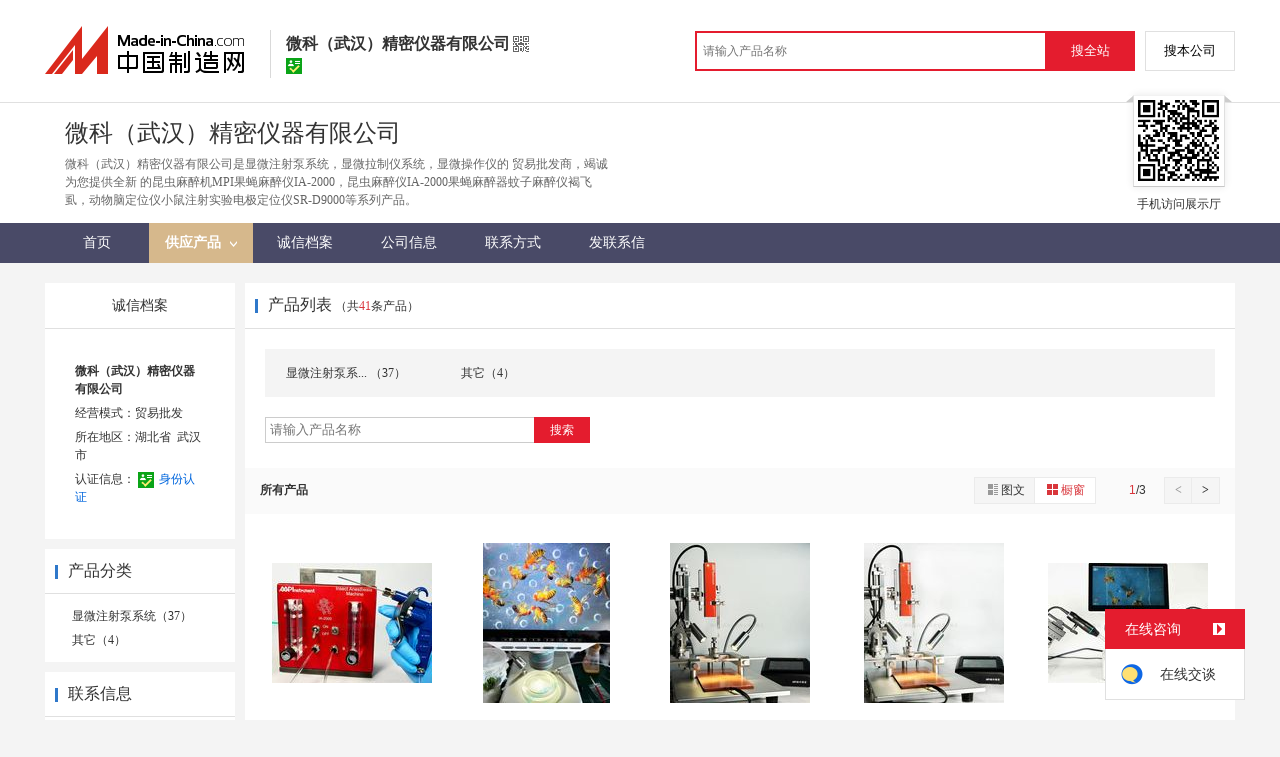

--- FILE ---
content_type: text/html; charset=GBK
request_url: https://cn.made-in-china.com/showroom/mpiwuhan-product-list-1.html
body_size: 8625
content:
<!doctype html>
<html>
 <head> 
  <meta http-equiv="Content-Type" content="text/html; charset=GBK"> 
  <title>显微注射泵系统，显微拉制仪系统，显微操作仪，产品信息，批发信息-微科（武汉）精密仪器有限公司，中国制造网</title> 
  <meta name="Keywords" content="显微注射泵系统,显微拉制仪系统,显微操作仪,产品信息,批发信息,微科（武汉）精密仪器有限公司,中国制造网"> 
  <meta name="Description" content="中国制造网，微科（武汉）精密仪器有限公司，显微注射泵系统，显微拉制仪系统，显微操作仪，产品信息，批发信息。"> 
  <meta http-equiv="mobile-agent" content="format=html5;url=https://3g.made-in-china.com/company-mpiwuhan/catalog-1.html"> 
  <meta http-equiv="Cache-Control" content="no-transform"> 
  <link href="/resources/style/module/cert/cert_common.css" rel="stylesheet" type="text/css"> 
  <link href="/resources/style/module/cert/cert.css" rel="stylesheet" type="text/css"> 
  <link rel="canonical" href="http://cn.made-in-china.com/showroom/mpiwuhan-product-list-1.html"> 
 </head> 
 <body x="0"> 
  <script type="text/javascript" src="/resources/script/jquery-1.7.2.js"></script> 
  <script type="text/javascript" src="/resources/script/jquery.cookie.js"></script> 
  <script type="text/javascript" src="https://cn.made-in-china.com/js/inquiry_logon.js"></script> 
  <script type="text/javascript" src="https://cn.made-in-china.com/script/pop/jquery.micpop.js"></script> 
  <input type="hidden" name="cnDomain" value="https://cn.made-in-china.com"> 
  <input type="hidden" name="sourceUrl" value="/resources/"> 
  <input type="hidden" name="currentComCsLevel" value="3"> 
  <input type="hidden" name="prodIds4Cookie" value=""> 
  <input type="hidden" id="province" value="湖北省"> 
  <input type="hidden" name="newIsLogonFlag" id="isLogon" value="false"> 
  <div id="top_area"></div> 
  <input type="hidden" name="jsAppName" value="zhanshiting"> 
  <script type="text/javascript" src="//cn.made-in-china.com/script/common/loadTop.js"></script> 
  <div style="display:none;" id="hidden_remote_user_info" data-name="李丽梅" data-gender="女士" data-tel="" data-mobile="&amp;#x0031;&amp;#x0035;&amp;#x0039;&amp;#x0032;&amp;#x0037;&amp;#x0032;&amp;#x0031;&amp;#x0036;&amp;#x0032;&amp;#x0036;&amp;#x0037;" data-comid="FocEkGqvZypJ" data-comname="微科（武汉）精密仪器有限公司" data-logusername="mpiwuhan" data-cslevel="3" data-catcode="3507000000,2809000000,3501000000,3509000000,3510000000,3513000000,3536000000,3541000000,3535000000,3549000000" data-certstate="3" data-prodid="" data-prodcode=""> 
  </div> 
  <input type="hidden" id="webTmDomain" value="http://webim.trademessenger.com"> 
  <div class="search-topbar"> 
   <div class="grid-wide"> 
    <a href="https://cn.made-in-china.com" target="_blank" id="domain"><h4 class="industry-logo">中国制造网</h4></a> 
    <input type="hidden" id="hiddenShowWord"> 
    <div class="co-hd"> 
     <div class="co-tit"> 
      <h1 class="tit">微科（武汉）精密仪器有限公司</h1> 
      <i class="icon icon-qrcode"></i> 
     </div> 
     <div class="cert"> 
      <i class="icon icon-id" title="已通过工商注册信息真实性核实"></i> 
     </div> 
     <div class="co-drop"> 
      <div class="co-drop-wrap"> 
       <div class="co-drop-hd"> 
        <p>微科（武汉）精密仪器有限公司</p> 
       </div> 
       <div class="co-drop-bd clearfix"> 
        <div class="co-drop-main"> 
         <p class="member-type clearfix"> </p> 
         <p class="info"> <span class="tit">经营模式：</span> <span class="con">贸易批发</span> </p> 
         <p class="info"> <span class="tit">所在地区：</span> <span class="con"> 湖北省&nbsp; 武汉市 </span> </p> 
         <p class="info"> <span class="tit">认证信息：</span> <span class="con"> <a rel="nofollow" href="https://cn.made-in-china.com/premiummember/realname.html" title="已通过工商注册信息真实性核实" target="_blank"> <i class="icon icon-id"></i>身份认证 </a> </span> </p> 
        </div> 
        <div class="cd-drop-qrcode"> 
         <img src="https://image.cn.made-in-china.com/imageservlet/WljU2hvd3Jvb21QYWdlO21waXd1aGFufDU7MTEwOzExMAb.png" alt="微科（武汉）精密仪器有限公司"> 
         <p>手机访问展示厅</p> 
        </div> 
       </div> 
      </div> 
     </div> 
    </div> 
    <div class="topbar-search"> 
     <form name="SearchForm1" id="SearchForm1" method="get" action="https://cn.made-in-china.com/productdirectory.do" style="display: inline;" onsubmit="return checkSearchForm();"> 
      <div class="topbar-search-input"> 
       <input type="text" maxlength="30" placeholder="请输入产品名称" name="word" id="InputWord1" suggestLimit="20" style="color:#999999" value=""> 
       <input type="hidden" name="subaction" value="hunt"> 
       <input type="hidden" name="style" value="b"> 
       <input type="hidden" name="mode" value="and"> 
       <input type="hidden" name="code" value="0"> 
       <input type="hidden" name="comProvince" value="nolimit"> 
       <input type="hidden" name="order" value="0"> 
       <input type="hidden" name="userName" value="mpiwuhan"> 
       <input type="hidden" name="showType" value="3"> 
       <input type="hidden" name="showWord" value="1"> 
      </div> 
      <div class="topbar-search-btn"> 
       <input type="button" class="btn-site" onclick="searchAll()" value="搜全站"> 
       <input type="button" class="btn-self" onclick="searchSelf()" value="搜本公司"> 
      </div> 
     </form> 
    </div> 
   </div> 
  </div> 
  <script src="https://s.cn.made-in-china.com/zst/script/jspf/topJs-c816a5a9.js" type="text/javascript"></script> 
  <!-- cmd.remoatCompany.memberLevelObj.isCertification() 3 --> 
  <div class="header-wrap"> 
   <div class="grid-wide header"> 
    <div class="companyName"> 
     <div class="company-info"> 
      <div class="company-hd clear"> 
       <div class="js-comname4seo ">
        微科（武汉）精密仪器有限公司
       </div> 
      </div> 
      <p class="js-hidden4sem"><span class="js-header-company-keyword">微科（武汉）精密仪器有限公司是显微注射泵系统，显微拉制仪系统，显微操作仪的  贸易批发商，竭诚为您提供全新  的昆虫麻醉机MPI果蝇麻醉仪IA-2000，昆虫麻醉仪IA-2000果蝇麻醉器蚊子麻醉仪褐飞虱，动物脑定位仪小鼠注射实验电极定位仪SR-D9000等系列产品。</span></p> 
     </div> 
     <div class="company-qrcode"> 
      <span class="l-arrow"></span> 
      <span class="r-arrow"></span> 
      <img src="https://image.cn.made-in-china.com/imageservlet/WljU2hvd3Jvb21QYWdlO21waXd1aGFufDU7MTEwOzExMAb.png" alt="微科（武汉）精密仪器有限公司"> 
      <p>手机访问展示厅</p> 
     </div> 
    </div> 
   </div> 
  </div> 
  <div class="nav-wrap js-nav"> 
   <div class="grid-wide"> 
    <ul class="top_nav"> 
     <li class="nav-item"> <a target="" href="//mpiwuhan.cn.made-in-china.com"><span>首页</span> </a> </li> 
     <li class="nav-item  nav-prod"> <a target="" class="now" href="//cn.made-in-china.com/showroom/mpiwuhan-product-list-1.html"><span>供应产品</span> <i></i></a> 
      <ul class="sub-nav"> 
       <li data-test="1"> <a title="显微注射泵系统" href="//cn.made-in-china.com/showroom/mpiwuhan-product-uehmRVpUJakw-1.html"> 显微注射泵系... </a> </li> 
       <li data-test="1"> <a title="其它" href="//cn.made-in-china.com/showroom/mpiwuhan-product-EEnxEJQbMJmm-1.html"> 其它 </a> </li> 
       <!-- end of box --> 
      </ul> </li> 
     <li class="nav-item"> <a target="" href="//mpiwuhan.cn.made-in-china.com/files-%E5%BE%AE%E7%A7%91%EF%BC%88%E6%AD%A6%E6%B1%89%EF%BC%89%E7%B2%BE%E5%AF%86%E4%BB%AA%E5%99%A8%E6%9C%89%E9%99%90%E5%85%AC%E5%8F%B8.html"><span>诚信档案</span></a> </li> 
     <li class="nav-item"> <a target="" href="//cn.made-in-china.com/showroom/mpiwuhan-companyinfo.html"><span>公司信息</span></a> </li> 
     <li class="nav-item"> <a target="" href="//cn.made-in-china.com/showroom/mpiwuhan-contact.html"><span>联系方式</span></a> </li> 
     <li class="nav-item"> <a href="https://cn.made-in-china.com/sendInquiry/shrom_FocEkGqvZypJ_FocEkGqvZypJ.html#shrom" class="ls js-nav-source" rel="nofollow" target="_blank"><span>发联系信</span></a> </li> 
    </ul> 
   </div> 
  </div> 
  <div class="container"> 
   <div class="main-wrap"> 
    <div class="grid-wide main clear"> 
     <!-- side1 --> 
     <div class="side_1"> 
      <input type="hidden" value="prodList" id="curr_action"> 
      <div class="box cert "> 
       <div class="cert-hd"> 
        <a href="//mpiwuhan.cn.made-in-china.com/files-%E5%BE%AE%E7%A7%91%EF%BC%88%E6%AD%A6%E6%B1%89%EF%BC%89%E7%B2%BE%E5%AF%86%E4%BB%AA%E5%99%A8%E6%9C%89%E9%99%90%E5%85%AC%E5%8F%B8.html"><span>诚信档案</span></a> 
       </div> 
       <div class="boxCont"> 
        <ul class="cert-info"> 
         <li><a class="company-name" href="//cn.made-in-china.com/showroom/mpiwuhan-companyinfo.html">微科（武汉）精密仪器有限公司</a> </li> 
         <li>经营模式：贸易批发</li> 
         <li>所在地区：湖北省&nbsp; 武汉市 </li> 
         <li>认证信息： <a rel="nofollow" href="https://cn.made-in-china.com/premiummember/realname.html" title="已通过工商注册信息真实性核实" target="_blank"><i class="icon icon-id"></i>身份认证</a> </li> 
        </ul> 
       </div> 
      </div> 
      <div class="box"> 
       <h2><strong>产品分类</strong></h2> 
       <div class="boxCont"> 
        <ul class="prod-group"> 
         <li data-test="1"> <span style="visibility: hidden;" class="more-prods js-more-lv2">+</span> <a title="显微注射泵系统" href="//cn.made-in-china.com/showroom/mpiwuhan-product-uehmRVpUJakw-1.html"> 显微注射泵系统（37） </a> 
          <!-- 再次判断子li的逻辑 --> 
          <!-- 子li不判断li的长度 --> 
          <ul class="prods-ul-lv2"> 
          </ul> </li> 
         <li data-test="1"> <span style="visibility: hidden;" class="more-prods js-more-lv2">+</span> <a title="其它" href="//cn.made-in-china.com/showroom/mpiwuhan-product-EEnxEJQbMJmm-1.html"> 其它（4） </a> 
          <!-- 再次判断子li的逻辑 --> 
          <!-- 子li不判断li的长度 --> 
          <ul class="prods-ul-lv2"> 
          </ul> </li> 
         <!-- end of box --> 
        </ul> 
       </div> 
      </div> 
      <div class="box js-hidden4sem"> 
       <h2> 
        <div class="hL"></div>
        <div class="hR"></div> <a rel="nofollow" href="//cn.made-in-china.com/showroom/mpiwuhan-contact.html"><span>联系信息</span></a> </h2> 
       <div class="boxCont boxText contactCard"> 
        <ul class="contactInfo"> 
         <li> <strong>李丽梅</strong>&nbsp; 女士&nbsp; </li> 
         <li class="js-hidden4sem js-parent js-page-tel"> <span class="contact-tit">电话：</span> <a href="javascript:void(0)" class="contact-bd js-view-tel-btn">查看电话号码</a> <p class="contact-bd org"></p> </li> 
         <li class="js-hidden4sem"><span class="contact-tit">传真：</span><span class="contact-bd">027-50666092</span></li> 
         <li><span class="contact-tit">地址：</span> <span class="contact-bd"> 湖北省 武汉市 &nbsp; 洪山区 民族大道龙安港汇城A栋2606 </span> </li> 
        </ul> 
        <div class="menu-more"> 
         <a rel="nofollow" target="" href="//cn.made-in-china.com/showroom/mpiwuhan-contact.html">查看更多 </a> 
        </div> 
       </div> 
      </div> 
      <!-- 下架产品不显示这部分内容 --> 
      <div class="box box-annexation clear"> 
       <ul id="suoyin"> 
        <li><a href="//cn.made-in-china.com/showroom/mpiwuhan-product-index.html">产品索引</a></li> 
       </ul> 
       <ul class="otherLink"> 
        <li id="one"><a rel="nofollow" href="javascript:add2fav()">添加到公司收藏夹</a></li> 
        <form action="/showroom/add2fav.do" method="get" name="detailForm1" id="detailForm1"> 
         <input type="hidden" name="nextPage"> 
         <input type="hidden" name="successPage"> 
         <input type="hidden" name="SourceType" value="com"> 
         <input type="hidden" name="logon" value="0"> 
         <input type="hidden" name="vodomain" value="https://membercenter.cn.made-in-china.com"> 
         <input type="hidden" name="SourceId" value="FocEkGqvZypJ"> 
         <input type="hidden" name="userName" value="mpiwuhan"> 
        </form> 
        <input type="hidden" value="微科（武汉）精密仪器有限公司" id="two_company"> 
        <input type="hidden" value="//mpiwuhan.cn.made-in-china.com" id="two_home"> 
        <input type="hidden" id="logUserName" value="mpiwuhan"> 
        <input type="hidden" id="action" value="prodList"> 
        <li><a href="https://membercenter.cn.made-in-china.com/report/apply?enReportObj=xmQExQndGJUQ&amp;enReportedComId=FocEkGqvZypJ&amp;enReportComId=" target="_blank">举报</a></li> 
       </ul> 
      </div> 
      <script type="text/javascript" id="bdshare_js" data="type=tools"></script> 
      <script type="text/javascript" id="bdshell_js"></script> 
      <script type="text/javascript">
                    document.getElementById('bdshell_js').src = "/resources/script/baidu/shell.js?cdnversion=" + Math.ceil(new Date()/3600000);
</script> 
     </div> 
     <!-- side2 --> 
     <div class="side_2"> 
      <div class="proL"> 
       <div class="prod-hd">
        <div class="hL"></div>
        <div class="hR"></div>
        <strong>产品列表</strong> 
        <span>（共<span class="red">41</span>条产品）</span> 
       </div> 
       <div class="prod-cate"> 
        <div class="prod-cate-look"> 
         <ul class="prod-cate-lst js-cate-list clear"> 
          <li title="显微注射泵系统（37）"> <a href="//cn.made-in-china.com/showroom/mpiwuhan-product-uehmRVpUJakw-1.html"> 显微注射泵系... （37） </a> 
           <!--  判断当前是否是当前的li，是则遍历二级目录 --> </li> 
          <li title="其它（4）"> <a href="//cn.made-in-china.com/showroom/mpiwuhan-product-EEnxEJQbMJmm-1.html"> 其它（4） </a> 
           <!--  判断当前是否是当前的li，是则遍历二级目录 --> </li> 
          <input id="prodNum" type="hidden" value="2"> 
         </ul> 
        </div> 
        <div class="cate-search"> 
         <input type="text" class="txt txt-xl" maxlength="100" placeholder="请输入产品名称" id="relationWord" value="" onkeypress="searchKeyPress()">
         <button class="btn btn-m btn-primary" onclick="searchProduct()">搜索</button> 
        </div> 
       </div> 
       <form id="SearchExtension" name="SearchExtension" action="/showroom/prodList.do" method="get"> 
        <input type="hidden" name="userName" value="mpiwuhan"> 
        <input type="hidden" name="pageNum" value="1"> 
        <input type="hidden" name="showType" value="3"> 
        <input type="hidden" name="groupOrCatId" value=""> 
        <input type="hidden" name="word" value=""> 
        <div id="showtype" class="all-prod-hd clear"> 
         <strong>所有产品</strong> 
         <div class="view-wrap"> 
          <label class="view"> <a rel="nofollow" href="javascript:submitSearchByView('1')"><img border="0" alt="图文浏览" title="图文浏览" src="/resources/images/list_ico_it.gif">图文</a> <a rel="nofollow" href="javascript:submitSearchByView('3')" class="current"><img border="0" alt="橱窗浏览" title="橱窗浏览" src="/resources/images/list_ico_i_o.gif">橱窗</a> </label> 
          <span><em class="red 3.0">1</em>/3</span> 
          <a title="上一页" href="javascript:void(0)" class="js-view-page view-page-l view-page-disabled">&lt;</a> 
          <a title="下一页" href="javascript:void(0)" class="js-view-page view-page-r">&gt;</a> 
         </div> 
        </div> 
       </form> 
       <div class="prod-lst"> 
        <div class="boxCont boxImg160"> 
         <ul> 
          <li class="js-sc-expo" data-sc="prodId:WSvQGxycZVkq,comId:FocEkGqvZypJ,comName: 微科（武汉）精密仪器有限公司"> 
           <div class="pic more-pic"> 
            <a href="//cn.made-in-china.com/gongying/mpiwuhan-WSvQGxycZVkq.html"> <img alt="昆虫麻醉机MPI果蝇麻醉仪IA-2000" title="昆虫麻醉机MPI果蝇麻醉仪IA-2000" src="https://image.cn.made-in-china.com/cnimg/prod_cZ0zeJ927SdQ/0/昆虫麻醉机MPI果蝇麻醉仪IA_160x160.jpg"> </a> 
           </div> 
           <div class="proName">
            <a href="//cn.made-in-china.com/gongying/mpiwuhan-WSvQGxycZVkq.html" title="昆虫麻醉机MPI果蝇麻醉仪IA-2000">昆虫麻醉机MPI果蝇麻醉仪IA-2000</a>
           </div> 
           <div class="price"> 
           </div> </li> 
          <li class="js-sc-expo" data-sc="prodId:gXBxysSYSkWK,comId:FocEkGqvZypJ,comName: 微科（武汉）精密仪器有限公司"> 
           <div class="pic more-pic"> 
            <a href="//cn.made-in-china.com/gongying/mpiwuhan-gXBxysSYSkWK.html"> <img alt="昆虫麻醉仪IA-2000果蝇麻醉器蚊子麻醉仪褐飞虱" title="昆虫麻醉仪IA-2000果蝇麻醉器蚊子麻醉仪褐飞虱" src="https://image.cn.made-in-china.com/cnimg/prod_5Zaz6G7s5k19/0/昆虫麻醉仪IA-果蝇麻醉器蚊子麻醉仪褐飞虱_160x160.jpg"> </a> 
           </div> 
           <div class="proName">
            <a href="//cn.made-in-china.com/gongying/mpiwuhan-gXBxysSYSkWK.html" title="昆虫麻醉仪IA-2000果蝇麻醉器蚊子麻醉仪褐飞虱">昆虫麻醉仪IA-2000果蝇麻醉器蚊子麻醉仪褐飞...</a>
           </div> 
           <div class="price"> 
           </div> </li> 
          <li class="js-sc-expo" data-sc="prodId:vKBJiqHorkhL,comId:FocEkGqvZypJ,comName: 微科（武汉）精密仪器有限公司"> 
           <div class="pic more-pic"> 
            <a href="//cn.made-in-china.com/gongying/mpiwuhan-vKBJiqHorkhL.html"> <img alt="动物脑定位仪小鼠注射实验电极定位仪SR-D9000" title="动物脑定位仪小鼠注射实验电极定位仪SR-D9000" src="https://image.cn.made-in-china.com/cnimg/prod_1Z4z03cy6Y5K/0/动物脑定位仪小鼠注射实验电极定位仪SR-D_160x160.jpg"> </a> 
           </div> 
           <div class="proName">
            <a href="//cn.made-in-china.com/gongying/mpiwuhan-vKBJiqHorkhL.html" title="动物脑定位仪小鼠注射实验电极定位仪SR-D9000">动物脑定位仪小鼠注射实验电极定位仪SR-D900...</a>
           </div> 
           <div class="price"> 
           </div> </li> 
          <li class="js-sc-expo" data-sc="prodId:vXBQHVDbfkhg,comId:FocEkGqvZypJ,comName: 微科（武汉）精密仪器有限公司"> 
           <div class="pic more-pic"> 
            <a href="//cn.made-in-china.com/gongying/mpiwuhan-vXBQHVDbfkhg.html"> <img alt="小鼠颅内注射微量注射泵UMP-2T神经科学研究注射仪" title="小鼠颅内注射微量注射泵UMP-2T神经科学研究注射仪" src="https://image.cn.made-in-china.com/cnimg/prod_1Z7ze31y6t27/0/小鼠颅内注射微量注射泵UMP-T神经科学研究注射仪_160x160.jpg"> </a> 
           </div> 
           <div class="proName">
            <a href="//cn.made-in-china.com/gongying/mpiwuhan-vXBQHVDbfkhg.html" title="小鼠颅内注射微量注射泵UMP-2T神经科学研究注射仪">小鼠颅内注射微量注射泵UMP-2T神经科学研究注...</a>
           </div> 
           <div class="price"> 
           </div> </li> 
          <li class="js-sc-expo" data-sc="prodId:vBXQIDHJbWcu,comId:FocEkGqvZypJ,comName: 微科（武汉）精密仪器有限公司"> 
           <div class="pic more-pic"> 
            <a href="//cn.made-in-china.com/gongying/mpiwuhan-vBXQIDHJbWcu.html"> <img alt="斑马鱼程控纳升显微注射泵nanopump-4C" title="斑马鱼程控纳升显微注射泵nanopump-4C" src="https://image.cn.made-in-china.com/cnimg/prod_0Z2z93by1WbJ/0/斑马鱼程控纳升显微注射泵nanopump-C_160x160.jpg"> </a> 
           </div> 
           <div class="proName">
            <a href="//cn.made-in-china.com/gongying/mpiwuhan-vBXQIDHJbWcu.html" title="斑马鱼程控纳升显微注射泵nanopump-4C">斑马鱼程控纳升显微注射泵nanopump-4C</a>
           </div> 
           <div class="price"> 
           </div> </li> 
          <li class="js-sc-expo" data-sc="prodId:cBbJPTFOMWVy,comId:FocEkGqvZypJ,comName: 微科（武汉）精密仪器有限公司"> 
           <div class="pic more-pic"> 
            <a href="//cn.made-in-china.com/gongying/mpiwuhan-cBbJPTFOMWVy.html"> <img alt="国产-程控纳升显微注射泵-Nanopump-4C" title="国产-程控纳升显微注射泵-Nanopump-4C" src="https://image.cn.made-in-china.com/cnimg/prod_9Z322mfv0Y8h/0/国产-程控纳升显微注射泵-Nanopump-C_160x160.jpg"> </a> 
           </div> 
           <div class="proName">
            <a href="//cn.made-in-china.com/gongying/mpiwuhan-cBbJPTFOMWVy.html" title="国产-程控纳升显微注射泵-Nanopump-4C">国产-程控纳升显微注射泵-Nanopump-4C</a>
           </div> 
           <div class="price"> 
           </div> </li> 
          <li class="js-sc-expo" data-sc="prodId:CSqmRowKGhkj,comId:FocEkGqvZypJ,comName: 微科（武汉）精密仪器有限公司"> 
           <div class="pic more-pic"> 
            <a href="//cn.made-in-china.com/gongying/mpiwuhan-CSqmRowKGhkj.html"> <img alt="国产垂直拉针器PL200微科精密拉制仪" title="国产垂直拉针器PL200微科精密拉制仪" src="https://image.cn.made-in-china.com/cnimg/prod_2Z223R4t8x8s/0/国产垂直拉针器PL-微科精密拉制仪_160x160.jpg"> </a> 
           </div> 
           <div class="proName">
            <a href="//cn.made-in-china.com/gongying/mpiwuhan-CSqmRowKGhkj.html" title="国产垂直拉针器PL200微科精密拉制仪">国产垂直拉针器PL200微科精密拉制仪</a>
           </div> 
           <div class="price"> 
           </div> </li> 
          <li class="js-sc-expo" data-sc="prodId:YXMQpHlZAWkK,comId:FocEkGqvZypJ,comName: 微科（武汉）精密仪器有限公司"> 
           <div class="pic more-pic"> 
            <a href="//cn.made-in-china.com/gongying/mpiwuhan-YXMQpHlZAWkK.html"> <img alt="国产精密磨针仪MPI微科精密注射针打磨器" title="国产精密磨针仪MPI微科精密注射针打磨器" src="https://image.cn.made-in-china.com/cnimg/prod_2Z828s9QdM8B/0/国产精密磨针仪MPI微科精密注射针打磨器_160x160.jpg"> </a> 
           </div> 
           <div class="proName">
            <a href="//cn.made-in-china.com/gongying/mpiwuhan-YXMQpHlZAWkK.html" title="国产精密磨针仪MPI微科精密注射针打磨器">国产精密磨针仪MPI微科精密注射针打磨器</a>
           </div> 
           <div class="price"> 
           </div> </li> 
          <li class="js-sc-expo" data-sc="prodId:pSqxrPDVbkWK,comId:FocEkGqvZypJ,comName: 微科（武汉）精密仪器有限公司"> 
           <div class="pic more-pic"> 
            <a href="//cn.made-in-china.com/gongying/mpiwuhan-pSqxrPDVbkWK.html"> <img alt="国产锻针磨针一体机MPI微科精密锻磨针系统" title="国产锻针磨针一体机MPI微科精密锻磨针系统" src="https://image.cn.made-in-china.com/cnimg/prod_2Z728s9Q4Lcz/0/国产锻针磨针一体机MPI微科精密锻磨针系统_160x160.jpg"> </a> 
           </div> 
           <div class="proName">
            <a href="//cn.made-in-china.com/gongying/mpiwuhan-pSqxrPDVbkWK.html" title="国产锻针磨针一体机MPI微科精密锻磨针系统">国产锻针磨针一体机MPI微科精密锻磨针系统</a>
           </div> 
           <div class="price"> 
           </div> </li> 
          <li class="js-sc-expo" data-sc="prodId:UXqmYtiKbhVS,comId:FocEkGqvZypJ,comName: 微科（武汉）精密仪器有限公司"> 
           <div class="pic more-pic"> 
            <a href="//cn.made-in-china.com/gongying/mpiwuhan-UXqmYtiKbhVS.html"> <img alt="国产玻璃针锻针仪MPI微科精密玻璃电极抛光仪" title="国产玻璃针锻针仪MPI微科精密玻璃电极抛光仪" src="https://image.cn.made-in-china.com/cnimg/prod_6Z428s6Q3K5y/0/国产玻璃针锻针仪MPI微科精密玻璃电极抛光仪_160x160.jpg"> </a> 
           </div> 
           <div class="proName">
            <a href="//cn.made-in-china.com/gongying/mpiwuhan-UXqmYtiKbhVS.html" title="国产玻璃针锻针仪MPI微科精密玻璃电极抛光仪">国产玻璃针锻针仪MPI微科精密玻璃电极抛光仪</a>
           </div> 
           <div class="price"> 
           </div> </li> 
          <li class="js-sc-expo" data-sc="prodId:rvMnpJDPahVX,comId:FocEkGqvZypJ,comName: 微科（武汉）精密仪器有限公司"> 
           <div class="pic more-pic"> 
            <a href="//cn.made-in-china.com/gongying/mpiwuhan-rvMnpJDPahVX.html"> <img alt="国产斑马鱼卵胚胎显微注射仪DMP-400" title="国产斑马鱼卵胚胎显微注射仪DMP-400" src="https://image.cn.made-in-china.com/cnimg/prod_1Z821saQb7fc/0/国产斑马鱼卵胚胎显微注射仪DMP_160x160.jpg"> </a> 
           </div> 
           <div class="proName">
            <a href="//cn.made-in-china.com/gongying/mpiwuhan-rvMnpJDPahVX.html" title="国产斑马鱼卵胚胎显微注射仪DMP-400">国产斑马鱼卵胚胎显微注射仪DMP-400</a>
           </div> 
           <div class="price"> 
           </div> </li> 
          <li class="js-sc-expo" data-sc="prodId:gScQeNirrhkF,comId:FocEkGqvZypJ,comName: 微科（武汉）精密仪器有限公司"> 
           <div class="pic more-pic"> 
            <a href="//cn.made-in-china.com/gongying/mpiwuhan-gScQeNirrhkF.html"> <img alt="线虫注射仪气压皮升显微注射泵DMP200" title="线虫注射仪气压皮升显微注射泵DMP200" src="https://image.cn.made-in-china.com/cnimg/prod_eZfyfy9L8n1T/0/线虫注射仪气压皮升显微注射泵DMP_160x160.jpg"> </a> 
           </div> 
           <div class="proName">
            <a href="//cn.made-in-china.com/gongying/mpiwuhan-gScQeNirrhkF.html" title="线虫注射仪气压皮升显微注射泵DMP200">线虫注射仪气压皮升显微注射泵DMP200</a>
           </div> 
           <div class="price"> 
           </div> </li> 
          <li class="js-sc-expo" data-sc="prodId:gvhQoqIVLkcd,comId:FocEkGqvZypJ,comName: 微科（武汉）精密仪器有限公司"> 
           <div class="pic more-pic"> 
            <a href="//cn.made-in-china.com/gongying/mpiwuhan-gvhQoqIVLkcd.html"> <img alt="MPI斑马鱼气压显微注射仪DMP-100" title="MPI斑马鱼气压显微注射仪DMP-100" src="https://image.cn.made-in-china.com/cnimg/prod_6Zfy3y0L9k9m/0/MPI斑马鱼气压显微注射仪DMP_160x160.jpg"> </a> 
           </div> 
           <div class="proName">
            <a href="//cn.made-in-china.com/gongying/mpiwuhan-gvhQoqIVLkcd.html" title="MPI斑马鱼气压显微注射仪DMP-100">MPI斑马鱼气压显微注射仪DMP-100</a>
           </div> 
           <div class="price"> 
           </div> </li> 
          <li class="js-sc-expo" data-sc="prodId:TSkxgPtrJhVC,comId:FocEkGqvZypJ,comName: 微科（武汉）精密仪器有限公司"> 
           <div class="pic more-pic"> 
            <a href="//cn.made-in-china.com/gongying/mpiwuhan-TSkxgPtrJhVC.html"> <img alt="国产水平拉针仪HL1000电极拉制仪玻璃管拉制器" title="国产水平拉针仪HL1000电极拉制仪玻璃管拉制器" src="https://image.cn.made-in-china.com/cnimg/prod_9Z1y5n8Q3k8m/0/国产水平拉针仪HL-电极拉制仪玻璃管拉制器_160x160.jpg"> </a> 
           </div> 
           <div class="proName">
            <a href="//cn.made-in-china.com/gongying/mpiwuhan-TSkxgPtrJhVC.html" title="国产水平拉针仪HL1000电极拉制仪玻璃管拉制器">国产水平拉针仪HL1000电极拉制仪玻璃管拉制器</a>
           </div> 
           <div class="price"> 
           </div> </li> 
          <li class="js-sc-expo" data-sc="prodId:IvkErcAlOWhG,comId:FocEkGqvZypJ,comName: 微科（武汉）精密仪器有限公司"> 
           <div class="pic more-pic"> 
            <a href="//cn.made-in-china.com/gongying/mpiwuhan-IvkErcAlOWhG.html"> <img alt="斑马鱼数码体视显微镜DMS昆虫解剖显微镜" title="斑马鱼数码体视显微镜DMS昆虫解剖显微镜" src="https://image.cn.made-in-china.com/cnimg/prod_fZ4yeH9r7h7J/0/斑马鱼数码体视显微镜DMS昆虫解剖显微镜_160x160.jpg"> </a> 
           </div> 
           <div class="proName">
            <a href="//cn.made-in-china.com/gongying/mpiwuhan-IvkErcAlOWhG.html" title="斑马鱼数码体视显微镜DMS昆虫解剖显微镜">斑马鱼数码体视显微镜DMS昆虫解剖显微镜</a>
           </div> 
           <div class="price"> 
           </div> </li> 
          <li class="js-sc-expo" data-sc="prodId:fKcnRVaGukWA,comId:FocEkGqvZypJ,comName: 微科（武汉）精密仪器有限公司"> 
           <div class="pic more-pic"> 
            <a href="//cn.made-in-china.com/gongying/mpiwuhan-fKcnRVaGukWA.html"> <img alt="斑马鱼卵数码气压显微注射仪DMP" title="斑马鱼卵数码气压显微注射仪DMP" src="https://image.cn.made-in-china.com/cnimg/prod_eZfybH835NfT/0/斑马鱼卵数码气压显微注射仪DMP_160x160.jpg"> </a> 
           </div> 
           <div class="proName">
            <a href="//cn.made-in-china.com/gongying/mpiwuhan-fKcnRVaGukWA.html" title="斑马鱼卵数码气压显微注射仪DMP">斑马鱼卵数码气压显微注射仪DMP</a>
           </div> 
           <div class="price"> 
           </div> </li> 
          <li class="js-sc-expo" data-sc="prodId:kXRnVicogDhx,comId:FocEkGqvZypJ,comName: 微科（武汉）精密仪器有限公司"> 
           <div class="pic "> 
            <a href="//cn.made-in-china.com/gongying/mpiwuhan-kXRnVicogDhx.html"> <img alt="实验室动物斑马鱼注射针微电极显微操作器Kite" title="实验室动物斑马鱼注射针微电极显微操作器Kite" src="https://image.cn.made-in-china.com/cnimg/prod_8Z8qbmc7eG7j/0/实验室动物斑马鱼注射针微电极显微操作器Kite_160x160.jpg"> </a> 
           </div> 
           <div class="proName">
            <a href="//cn.made-in-china.com/gongying/mpiwuhan-kXRnVicogDhx.html" title="实验室动物斑马鱼注射针微电极显微操作器Kite">实验室动物斑马鱼注射针微电极显微操作器Kite</a>
           </div> 
           <div class="price"> 
           </div> </li> 
          <li class="js-sc-expo" data-sc="prodId:fKRQkBhPODWJ,comId:FocEkGqvZypJ,comName: 微科（武汉）精密仪器有限公司"> 
           <div class="pic "> 
            <a href="//cn.made-in-china.com/gongying/mpiwuhan-fKRQkBhPODWJ.html"> <img alt="实验室动物wpi气压皮升显微注射泵SYS-PV830" title="实验室动物wpi气压皮升显微注射泵SYS-PV830" src="https://image.cn.made-in-china.com/cnimg/prod_aZ0q5m4J99b5/0/实验室动物wpi气压皮升显微注射泵SYS-PV_160x160.jpg"> </a> 
           </div> 
           <div class="proName">
            <a href="//cn.made-in-china.com/gongying/mpiwuhan-fKRQkBhPODWJ.html" title="实验室动物wpi气压皮升显微注射泵SYS-PV830">实验室动物wpi气压皮升显微注射泵SYS-PV8...</a>
           </div> 
           <div class="price"> 
           </div> </li> 
          <li class="js-sc-expo" data-sc="prodId:RBpnHxcDYIhd,comId:FocEkGqvZypJ,comName: 微科（武汉）精密仪器有限公司"> 
           <div class="pic "> 
            <a href="//cn.made-in-china.com/gongying/mpiwuhan-RBpnHxcDYIhd.html"> <img alt="实验室动物斑马鱼气压皮升显微注射泵PLI-100A" title="实验室动物斑马鱼气压皮升显微注射泵PLI-100A" src="https://image.cn.made-in-china.com/cnimg/prod_6Z6q6m4DcY3r/0/实验室动物斑马鱼气压皮升显微注射泵PLI-A_160x160.jpg"> </a> 
           </div> 
           <div class="proName">
            <a href="//cn.made-in-china.com/gongying/mpiwuhan-RBpnHxcDYIhd.html" title="实验室动物斑马鱼气压皮升显微注射泵PLI-100A">实验室动物斑马鱼气压皮升显微注射泵PLI-100...</a>
           </div> 
           <div class="price"> 
           </div> </li> 
          <li class="js-sc-expo" data-sc="prodId:cSRxHPklXIVC,comId:FocEkGqvZypJ,comName: 微科（武汉）精密仪器有限公司"> 
           <div class="pic "> 
            <a href="//cn.made-in-china.com/gongying/mpiwuhan-cSRxHPklXIVC.html"> <img alt="实验室动物日本成茂数码气动显微注射泵MINJ-D" title="实验室动物日本成茂数码气动显微注射泵MINJ-D" src="https://image.cn.made-in-china.com/cnimg/prod_cZ2q9m26fM6j/0/实验室动物日本成茂数码气动显微注射泵MINJ-D_160x160.jpg"> </a> 
           </div> 
           <div class="proName">
            <a href="//cn.made-in-china.com/gongying/mpiwuhan-cSRxHPklXIVC.html" title="实验室动物日本成茂数码气动显微注射泵MINJ-D">实验室动物日本成茂数码气动显微注射泵MINJ-D</a>
           </div> 
           <div class="price"> 
           </div> </li> 
         </ul> 
        </div> 
        <!-- 分页 --> 
        <div class="page"> 
         <div class="page-nav clear"> 
          <div class="page-nav-lst">
           <a href="javascript:void(0);" class="prePage" title="翻  一页"><b></b></a>
           <a href="#" class="now">1</a>
           <a href="http://cn.made-in-china.com/showroom/prodList.do?userName=mpiwuhan&amp;pageNum=2&amp;showType=3&amp;groupOrCatId=&amp;word=">2</a>
           <a href="http://cn.made-in-china.com/showroom/prodList.do?userName=mpiwuhan&amp;pageNum=3&amp;showType=3&amp;groupOrCatId=&amp;word=">3</a>
           <a href="http://cn.made-in-china.com/showroom/prodList.do?userName=mpiwuhan&amp;pageNum=2&amp;showType=3&amp;groupOrCatId=&amp;word=" class="nextPage">下一页<b class="next-bor-blue"></b></a>
          </div> 
          <div class="page-nav-form"> 
           <input type="hidden" name="type" value="2"> 共
           <span id="pageCountNumber" class="ml5">3</span>页 到第 
           <input type="text" name="page" autocomplete="off" id="pageNumInput" class="txt txt-mini" onkeyup="this.value=this.value.replace(/\D/g,'');if(this.value>3)this.value=3;"> 页 
           <a href="javascript:submitSearchByPage()">确定</a> 
          </div> 
         </div> 
        </div> 
       </div> 
      </div> 
      <!-- ************* --> 
     </div> 
    </div> 
   </div> 
  </div>  
  <div class="site-footer showroom-footer"> 
   <div class="wrap"> 
    <div class="footer-link"> 
     <a rel="nofollow" href="https://cn.made-in-china.com/aboutus/main/" target="_blank">关于我们</a>
     <span class="block-line">|</span> 
     <a rel="nofollow" href="https://cn.made-in-china.com/aboutus/contact/" target="_blank">联系我们</a>
     <span class="block-line">|</span> 
     <a rel="nofollow" href="https://cn.made-in-china.com/help/main/" target="_blank">客服中心</a>
     <span class="block-line">|</span> 
     <a href="https://cn.made-in-china.com/help/sitemap/" target="_blank">站点地图</a>
     <span class="block-line">|</span> 
     <a rel="nofollow" href="https://cn.made-in-china.com/help/policy/" target="_blank">隐私策略</a>
     <span class="block-line">|</span> 
     <a rel="nofollow" href="https://cn.made-in-china.com/help/terms/" target="_blank">会员协议</a>
     <span class="block-line">|</span> 
     <a rel="nofollow" href="https://cn.made-in-china.com/help/declaration/" target="_blank">法律声明</a>
     <span class="block-line">|</span> 
     <a rel="nofollow" href="http://big5.made-in-china.com" target="_blank">繁体站</a> 
     <span class="block-line">|</span> 
     <a href="https://cn.made-in-china.com/friendly_links/" target="_blank">友情链接</a> 
    </div> 
    <p class="footer-copyright"> <span>Copyright &copy; 2026 <a target="_blank" href="http://www.focuschina.com">焦点科技</a>. 版权所有</span> </p> 
    <div class="fix-tm js-parent"> 
     <div class="fix-tm-hd js-fix-tm-hd">
      在线咨询 
      <span><b></b></span>
     </div> 
     <div class="fix-tm-bd js-fix-tm-bd"> 
      <span name="tmLogo" data-source="certification" class="fix-tm-logo" title="点此可直接与对方在线咨询产品、交流洽谈" data-comid="FocEkGqvZypJ_00" data-url="https://webim.trademessenger.com/tm-new/assets/webtm/webtm.html?data=[base64]"></span> 
      <p class="fix-text" data="3">在线交谈</p> 
     </div> 
    </div> 
    <!--  机械行业的免费版会员填写手机号码后获取供应商信息 --> 
    <div class="pop-tel js-pop-tel" style="display:none;"> 
     <div class="pop-hd"> 
      <h3>联系方式</h3> 
      <i class="icon icon-close js-pop-close"></i> 
     </div> 
     <div class="pop-bd"> 
      <p><input type="checkbox" name="check" value="1" id="check" checked> <label for="check">将联系方式以短信形式发送到手机</label></p> 
      <form id="form-tel" action="" novalidate> 
       <ul class="form-lst"> 
        <li class="form-item"> <input type="text" name="mobile" class="txt txt-tel js-inp-mobile" maxlength="11" placeholder="请输入您的手机号"> 
         <div class="error form-error-mobile" style="display: none;"></div> </li> 
        <li class="form-item"> 
         <div class="form-bd clear"> 
          <input type="text" name="code" class="txt txt-code js-inp-code" maxlength="6" placeholder="请输入您的验证码"> 
          <button type="button" class="btn-code js-btn-code">获取验证码</button> 
          <div class="error form-error-code" style="display: none;"></div> 
         </div> </li> 
        <li class="form-item"> <button class="btn btn-xl btn-primary" type="submit">确定</button> </li> 
        <li class="form-item"> 联系方式发送到您手机，方便您记录、查找、高效和商家沟通 </li> 
       </ul> 
      </form> 
     </div> 
     <div class="pop-ft"> 
      <a href="//membercenter.cn.made-in-china.com/login/" target="_blank">登录</a>或
      <a href="//membercenter.cn.made-in-china.com/join/" target="_blank">注册</a>后可直接查看电话号码 
     </div> 
    </div> 
    <!-- Google Tag Manager (noscript) --> 
    <!-- End Google Tag Manager (noscript) --> 
   </div> 
  </div> 
  <script type="text/javascript" src="/resources/script/ga_hm.js"> </script> 
  <script type="text/javascript" src="/resources/script/scanalytics/exposure/index.js"></script> 
  <script type="text/javascript" src="/resources/script/scanalytics/common.js"></script> 
  <div id="password" class="passwordTip" style="display: none;"> 
   <strong>您当前访问的产品需要授权才能查看，请尝试用密码访问或<a target="_blank" href="#" id="sendForEncryptMessage" rel="nofollow">发送联系信</a>索取密码。<img id="close" alt="关闭" src="/resources/images/x.gif"></strong>
   <br> 密码：
   <button type="button" id="confirmPassword">确定</button> 
   <div id="passwordError"></div> 
  </div> 
  <script src="https://s.cn.made-in-china.com/zst/script/product/productList-d23fd4a1.js" type="text/javascript"></script>    
  <script type="text/javascript" charset="utf-8" src="//pylon.micstatic.com/gb/js/assets/probe/probe.min.js"></script> 
  <script type="text/javascript">if(typeof Probe !== 'undefined'){(new Probe({probability:100,cookies:['pid','sid','_cn_aeps_ck_']})).start()}</script>
 </body>
</html>

--- FILE ---
content_type: text/css
request_url: https://cn.made-in-china.com/resources/style/module/no_common.css
body_size: 4581
content:
/*
* @des free member & cert member style
* @author wangmei
* @update 2016/10/24
*/

/*top nav*/
.nav-wrap{
	height:40px;
	margin-bottom:20px;
	background-color: #2F78CA;
}
.top_nav {
    height: 40px;
	font-size:14px;
}
.top_nav .nav-item{
	float:left;
}
.top_nav a {
	float: left;
	width:104px;
    height: 40px;
    line-height: 40px;
	text-align:center;
}
.top_nav a:link,
.top_nav a:visited{color:#fff;}
.top_nav a.ls{background:none;border-right:0}

.top_nav a.now, .top_nav a:hover {
    background-color: #2263AC;
    text-decoration: none;
}
.top_nav a.now{
	font-weight:bold;
}
.top_nav .nav-prod{
	position:relative;
	z-index:102
}
.top_nav .sub-nav {
	position: absolute;
    top: 40px;
    left: 0;
    width: 148px;
    padding: 7px 0;
    font-weight: normal;
    background: #fff;
    border: 1px solid #e5e5e5;
	z-index:2;
	display:none;
}
.nav-prod li {
    padding: 0 10px 0 20px;
    line-height: 25px;
    width: 120px;
    font-size: 12px;
    overflow: hidden;
    text-overflow: ellipsis;
    white-space: nowrap;
}
.nav-prod .sub-nav a{
	display:block;
	margin:0;
	padding:0;
	height:25px;
	line-height:25px;
	text-align:left;
}
.nav-prod i{
	width:7px;
	height:6px;
	margin:0 0 0 5px;
	display:inline-block;
	vertical-align:middle;
	_overflow:hidden;
	background:url("/resources/images/common/nav_arrow.png") no-repeat;;
}
.nav-prod-hover i {
	background-position: 0 -6px;
}
.top_nav .nav-prod-hover .sub-nav a{
	font-weight:normal;
	height:25px;
	line-height:25px;
}
.nav-prod .sub-nav a:link,
.nav-prod .sub-nav a:visited{
	color:#333;
	background:none;
}
.nav-prod .sub-nav a:hover{
	background:none;
	margin:0;
	color:#e04b43;
}
.nav-prod .more-cata a:link,
.top_nav .nav-prod .more-cata a:visited{
	color:#0066dd;
}

.header h1 span,
.header p span,
.header h2 span{color:#6d6d6d}

.container,
.companyName,
.top_nav,
.related-quickpro-hd,
.main{
	font-family:"Microsoft Yahei",SimSun;
}
.wrap{
	width:990px;
}
.boxCont .ico{vertical-align:middle;margin-right:2px}

.main .box{
	margin-bottom:10px;
	background-color:#FFF;
	position:relative;
}
.main h2, .move h2,
.box-hd{
    height: 44px;
	border-bottom:1px solid #e0e0e0;
}
.main h2 a:link,.main h2 a:visited{color:#333}
.main h2 a:hover{color:#C0030A;text-decoration:none}
.main h2.now a{color:#C0030A;}
.side_2 h2 strong,.move h2 strong{color:#333}
.side_2 .boxCont, .move .boxCont{
	padding:20px;
}
.but_contact{
	text-align:center;
	padding:0 0 20px;
}
.but_contact .btn-l{
	_height:24px;
	_line-height:24px;
	_padding-top:8px;
}
.but_contact .btn-xl{
	_height:26px;
	_line-height:26px;
	_padding-top:8px;
}
.contact .btn-m{
	_height:20px;
	_line-height:20px;
	_padding-top:4px;
}
.contact .btn-primary-light{
	padding:0 10px;
}
.contact .icon-red-light{
	margin-top:-3px;
	_margin-top:0;
}
.cate-search .btn{
	border-radius:0;
}
.company-lst{
	padding:9px 0 3px 0;
}
.company-lst li{
	width:346px;
	float:left;
	font-size:14px;
	margin-bottom:6px;
	padding-left:19px;
	overflow:hidden;
	text-overflow:ellipsis;
	white-space:nowrap;
}

.company-lst a:link,
.company-lst a:visited,
.recmd-lst h3 a:link,
.recmd-lst h3 a:visited,
.keyword-lst a:link,
.keyword-lst a:visited{
	color:#666;
}
.prod-lst a:link,
.prod-lst a:visited,
.cert-hd a:link,
.cert-hd a:visited{
	color:#333;
}
.prod-lst a:hover{
	color:#E41C2E;
}
.company-name:link,
.company-name:visited{
	color:#333;
}
.company-name:hover{
	color:#E41C2E;
}
.company-name{
	font-weight:bold;
}

/* cert panel */
.cert-hd{
	text-align:center;
	height:45px;
	line-height:45px;
	font-size:14px;
	border-bottom:1px solid #e0e0e0;
}
.cert-info li i{
	margin-right:5px;
}
/* info */
.memb-lst th,
.memb-lst td{
	padding:5px 2px;
	font-size:14px;
	color:#666;
	vertical-align:top;
}
.memb-lst th{
	text-align:right;
}

/* company qrcode */
.co-qrcode img{
	border:1px solid #e9e9e9;
	width:110px;
	height:110px;
}
.co-qrcode p{
	margin-top:5px;
	color:#666;
}
/* recmd product list */
.recmd-lst{
	padding:0 5px;
}
 .boxCont .recmd-lst li{
	padding-bottom:10px;
}
.recmd-lst .pic{
	height: 160px;
    width: 160px;
    line-height: 158px;
    text-align: center;
    display:table-cell;
    vertical-align:middle;
}
.recmd-lst .pic img{
	max-width:160px;
	max-height:160px;
}
.recmd-lst .recmd-info{
	overflow:hidden;
}
.recmd-lst h3{
	font-weight:normal;
}

.keyword-lst li{
	width:76px;
	margin-right:7px;
	padding:3px 0;
	float:left;
	overflow:hidden;
	text-overflow:ellipsis;
	white-space:nowrap;
}

/*company page*/
.membInfo th,.membInfo td{padding:5px 2px;font-size:14px;color:#666;}
.membInfo th{width:140px;font-weight: normal;text-align:right;vertical-align:top;}
.helpLink{padding:10px}
.helpLink li{line-height:1.8;list-style:disc;margin-left:30px;}
.membInfo #open td{background:url("/resources/images/icon_a1.gif") no-repeat 103px 14px;color:#0084C5;cursor:pointer;margin-top:5px;}
.cert-org{padding:5px 10px;height:30px; vertical-align:middle;}
.cert-org .cert-logo-ccic{background:url(/resources/images/new-common/show-cert-sprite.png) -80px -80px no-repeat; width:30px;height:30px; display:inline-block; vertical-align:middle;margin-right:5px;}
.cert-org .cert-logo-sgs{background:url(/resources/images/new-common/show-cert-sprite.png) -0px -80px no-repeat; width:68px;height:30px; display:inline-block; vertical-align:middle;margin-right:5px;}
.cert-org p{ line-height:30px;}
.com-honor-remark{padding-top:18px;}

/* product list page */
.proitem {
	overflow: hidden;
	position: relative;
	zoom: 1;
	padding: 20px 0;
	margin: 0 15px;
	border-bottom: 1px solid #e6e6e6;
}
.PhotoL{
	float:left;
	margin-right:20px;
	border:1px solid #e7e7e7;
}
.PhotoL .vam{
	width:100px;
	height:100px;
}
.proitem h3{
	height:26px;
	line-height:26px;
	font-size:14px;
	margin-bottom:10px;
	overflow:hidden;
	text-overflow:ellipsis;
	white-space:nowrap;
}
.proitem .desc{float:left;margin-right:10px;width:450px;color:#666;}
.showroom-product-discrpit{margin:0;padding:0;word-break:break-all;}
.updatetime{text-align:right;color:#999;}
#showtype{padding:5px 15px;}

.pro_text li{padding:3px 0;}
.desPreview {border:1px solid #F7E092;background-color:#FDF9ED;padding:10px;width:90%;margin-top:5px;}
.desPreview .PreviewLink {line-height:23px;height:23px;background-color:#F8EEC1;margin-top:10px;}
.offL .desc,
.offL .proitem h3{width:580px}
.boxImg100 li .price strong{display:inline;margin-right:5px}
#prolocal{
	float:left;
}
.prod-group a:link,
.prod-group a:visited{
	color:#333;
}
.prod-group a:hover{
	color:#E41C2E;
}

.btn-tm-on,
.btn-tm-off,
.btn-send-msg{
	display:inline-block;
	vertical-align:middle;
	width:87px;
	height:26px;
	background:url(/resources/images/tm_on_24.png) no-repeat;
	margin:5px 0;
	cursor:pointer;
}
.btn-tm-off{
	background:url(/resources/images/tm_off_24.png) no-repeat;
}
.btn-tm-on-32{
	width:87px;
	height:32px;
	background:url(/resources/images/tm_on_32.png) no-repeat;
}

.prices th{
	text-align:center;
	padding:7px 15px 6px 15px;
	border:solid 1px #EEE;
	font-weight:normal;
	width:50%;
	background:#f1f1f1;
}
.prices td{padding:3px;text-align:center;border-bottom:dotted 1px #DFDFDF}
.prices .red{color:red}
.toedit{position:absolute;top:7px;right:10px;background:#fff url(/resources/images/icon_edit.gif) no-repeat 5px center;width:30px;padding-left:20px;height:19px;border:solid 1px #7a8187;-moz-border-radius:2px;-webkit-border-radius:2px;border-radius:2px;margin-bottom:5px}
#prodetails{width:95%;border-left:solid 1px #ddd;border-top:solid 1px #ddd;margin:auto;}
#prodetails th,#prodetails td{border-right:solid 1px #ddd;border-bottom:solid 1px #ddd;padding:5px;vertical-align:top}
#prodetails th{width:110px;text-align:right}
.proDes{font-size:14px}
/* for Pro&Off's table data */
#StyleTableProd {margin:8px auto;clear:both;width:95%;zoom:1;overflow-x:auto;overflow-y:hidden;padding:2px 2px 20px;}
#StyleTableProd table {width:95%;min-width:400px;margin:2px;float:left;clear:both;text-align:center;border:0;border-collapse:collapse;}
#StyleTableProd table caption {border:0;margin:0 auto;text-align:center;}
#StyleTableProd table td, #StyleTableProd table th {background-color:transparent;border:1px solid gray;padding:0 3px;text-align:left;}

/*index*/
.sindex{zoom:1;overflow:hidden;padding:20px 10px;}
.sindex div{padding-left:15px;line-height:3;}
.sindex ul{float:left;width:45%;}
.sindex li{
	padding-left:30px;
	margin-bottom:5px;
	background: url(/resources/images/common/dot.png) 20px 8px no-repeat;
}
/*Share SNS*/
.shareSNS a{text-indent:-999px;background-image:url(/resources/images/common/share_logo.png);background-repeat:no-repeat;height:16px;line-height:16px;width:16px;float:left;margin:0 2px}
.shareSNS .shareAll{text-indent:0;width:48px;padding-left:20px;margin:0;font-size:12px;text-decoration:none}
.shareSNS .shareAll:hover{text-decoration:none}
.renren{background-position:left -16px}
.kaixin001{background-position:left -32px}
.weibo{background-position:left -48px}
.qq{background-position:left -64px}
.t_qq{background-position:left -80px}
#sharebox{width:250px;background-color:#7C7C7C;-moz-border-radius:4px;-webkit-border-radius:4px;border-radius:4px;padding:5px;margin-top:3px;font-size:12px}
#ats_inner{background-color:#fff;border:solid 1px #fff}
#at_hover{overflow:hidden;zoom:1;padding:4px}
#at_hover a{padding:2px;cursor:pointer;float:left;width:114px;border:solid 1px #fff;text-decoration:none}
#at_hover a span{background-image:url(/resources/images/common/share_logo.png);background-repeat:no-repeat;padding-left:20px;height:16px;line-height:16px;display:block}
#at_hover a:hover{background-color:#f2f2f2;border:solid 1px #e5e5e5}
.atic_renren span{background-position:left -16px}
.atic_kaixin001 span{background-position:left -32px}
.atic_weibo span{background-position:left -48px}
.atic_qq span{background-position:left -64px}
.atic_t_qq span{background-position:left -80px}
.atic_hi_baidu span{background-position:left -96px}
.atic_cang_baidu span{background-position:left -112px}
.atic_douban span{background-position:left -128px}
.atic_blog163 span{background-position:left -144px}
.atic_t_msn span{background-position:left -176px}

#ats_head{background-color:#f2f2f2;border:solid 1px #e5e5e5;padding:4px;line-height:1em;position:relative}
#atsptx{color:#4c4c4c;font-weight:bold;position:absolute;right:4px;top:4px;_margin-right:4px;text-decoration:none;font-family:Tahoma,Arial,Helvetica,sans-serif}

#safeimage{background-color:#fcf;margin-bottom:5px;padding:3px 5px;text-align:right}
/*AR*/
#arInfo {color:#333;background:#f6f6f6 url(/resources/images/common/ar.gif) no-repeat 15px 20px;border:1px solid #CCC;margin:15px 15px 0;padding:20px 15px 15px;}
#arInfo img{position:absolute}
#arInfo p{margin-bottom:0.6em;padding-left:90px;margin-top:0;padding-top:0}
#arInfo .view a{font-size:12px}
#report{width:475px;margin:0 auto;padding:20px;line-height:1.8;}
#report li{overflow:hidden;zoom:1}
#report strong{float:left;}
#report li p{padding-left:70px;margin:0}
.arStat{padding-left:5px;overflow:hidden;zoom:1}
.arStat li{padding:0 10px  0 15px;background:url(/resources/images/common/stat.gif) no-repeat left center;color:#666;}
.arStat li.check{background:url(/resources/images/common/stat_c.gif) no-repeat left center;color:#000}
#arTip{text-align:center;padding:10px 0 30px;border-top:1px solid #ccc;color:#666}

.operatInfo{width:90%;margin:30px auto}
.operatInfo .error{background-color:#ffcccc;border:solid 1px red;color:#333;margin:10px;padding:10px}
.operatInfo .error h5{font-size:14px;color:red;margin:0}
.operatInfo .spacer{margin:0 20px}
.operatInfo .spacer .c{border-top:solid 1px #ddd;padding:10px}
/*move shadow & arrow*/
.arrow{height:14px;width:60px;overflow:hidden;display:inline;}
.arrow span{margin:3px 5px 0;display:inline-block;height:14px;width:14px;overflow:hidden;background:url(/resources/images/common/arrow.gif) 0 0 no-repeat;cursor:pointer;float:left;}
.arrow span.up{background-position:0 0}
.arrow span.down{background-position:-16px 0}
.arrow span.left{background-position:-32px 0}
.arrow span.right{background-position:-48px 0}
#dragBox{position:relative;}
#dragBox .shadow{width:100%;height:100%;position:absolute;top:0;left:0;background:#000;opacity:0.4;filter:alpha(opacity=40);z-index:98}

.addmodel .addtit span{display:inline-block;margin:0 10px;font-size:12px;font-weight:normal;padding:1px 5px;color:#065B9F;border:1px solid #C0E3F7;background: #F3FAFF;}
.box-cont-logo{margin:0px;text-align:center;padding:5px 0; border-bottom:1px dotted #d7d7d7}
.box-cont-list li{padding:3px 0}
.box-cont-list .name{margin-right:5px;font-weight:bold;}
.box-cont-list .gender{margin-right:5px}
.auth-detail{padding:10px 10px 10px 95px; margin:0; position:relative;color:#666; line-height:200%}
.auth-detail strong{font-size:14px; margin-right:20px}
.auth-detail a{margin-left:20px}
.auth-detail img{position:absolute;top:11px;left:38px;_left:-60px;}
.auth-have{margin:0;padding:10px 10px 10px 40px;color:#666}
.auth-have span{display:inline-block;padding-left:15px;margin-left:15px;background:url(/resources/images/yet.gif) 0 4px no-repeat}
.box-memb-list{float:left;width:160px;padding:20px 40px;display:inline;}
.box-memb-list li{margin-bottom:10px;text-align:center;}
.box-memb-list .img-box{border:#eee 1px solid;overflow:hidden;}
.box-memb-info{float:left;width:450px;display:inline;}
.box-memb-info th,.box-memb-info td{border-bottom:1px dashed #E1E1E1;padding:6px}
.box-memb-info th{width:120px;font-weight:normal;text-align:right;vertical-align:top;}
.box-memb-info #open td{background:url("/resources/images/icon_a1.gif") no-repeat 103px 14px;color:#0084C5;cursor:pointer;margin-top:5px;}
.box-pic-list{padding:10px 0;}
.box-pic-list li{text-align:center;float:left;display:inline;padding:10px 30px;margin-left:10px}
.box-pic-list .img-box{border:#eee 1px solid}
.img-box{display:table;text-align:center;overflow:hidden;*position:relative}
.img-inner{display:table-cell;vertical-align:middle;*position:absolute;*top:50%;left:50%}
.img-inner img{vertical-align:middle;*position:relative;*top:-50%;*left:-50%}
.img-box6{width:60px;height:60px;}
.img-box8{width:80px;height:80px;}
.img-box10{width:100px;height:100px;}
.img-box16{width:160px;height:160px;}
.pics_bg{background:url(/resources/images/new-common/more_pic_s.gif) 4px 6px no-repeat;height:103px;padding:4px 10px 6px 2px;width:103px}
/* .more-pic{background:url(/resources/images/new-common/more_pic.gif) 3px 3px no-repeat;padding:0 6px 6px 0} */


--- FILE ---
content_type: text/plain
request_url: https://image.cn.made-in-china.com/imageservlet/WljU2hvd3Jvb21QYWdlO21waXd1aGFufDU7MTEwOzExMAb.png
body_size: 384
content:
�PNG

   IHDR   n   n    � V  ^IDATxڭջ��0`.����R��(+����ұ0�� �(�4p��g@��bH�v��(8I���H�ގb'*�*�!��1��_��3�%\#~Y�
QU���Y�	�|���>�	_	�����d���Eo�Y�I�}#�j��t����wY�� v�R9He9���=�Ш�	b��A#�����}yβ�$-ZE����]$��*Y%��*��NA%��>&,�#k�+a�z��9�K�Y#�wFo���P�`J����Keyd�Id�3�l�I�L�h�������v�P��|Y�J9�i��^�k�`�D_�,Aj����G��$��͜��)�C��8/&C��5����O~ EP�H�l    IEND�B`�